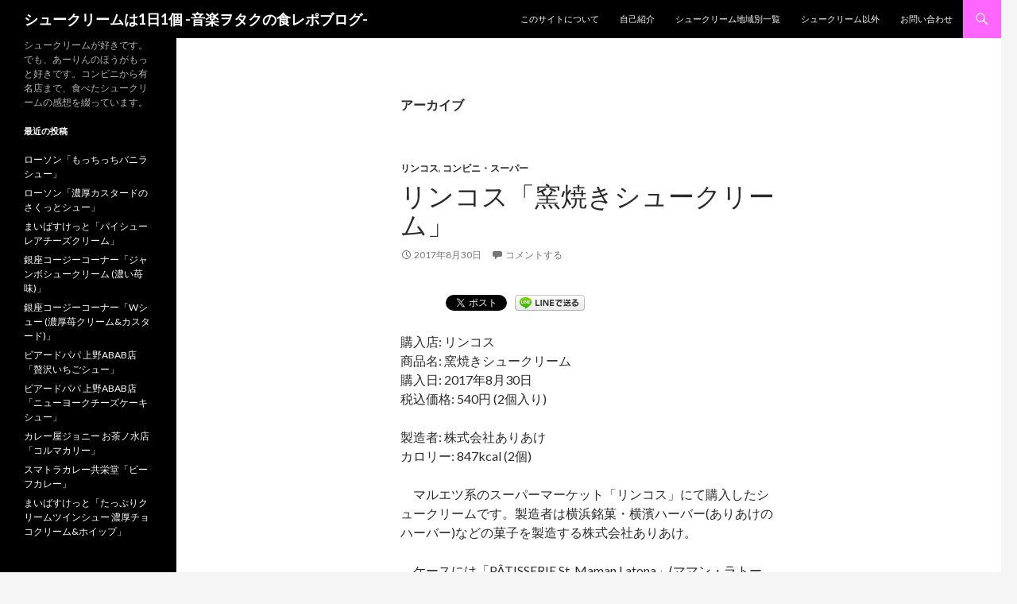

--- FILE ---
content_type: text/html; charset=UTF-8
request_url: https://choucream.jonnymusic.net/2017/08/30/161445
body_size: 9868
content:
<!DOCTYPE html>
<!--[if IE 7]>
<html class="ie ie7" lang="ja">
<![endif]-->
<!--[if IE 8]>
<html class="ie ie8" lang="ja">
<![endif]-->
<!--[if !(IE 7) & !(IE 8)]><!-->
<html lang="ja">
<!--<![endif]-->
<head>
	<!-- Global site tag (gtag.js) - Google Analytics -->
<script async src="https://www.googletagmanager.com/gtag/js?id=UA-113481156-3"></script>
<script>
  window.dataLayer = window.dataLayer || [];
  function gtag(){dataLayer.push(arguments);}
  gtag('js', new Date());

  gtag('config', 'UA-113481156-3');
</script>
	
	<meta charset="UTF-8">
	<meta name="viewport" content="width=device-width">
	<title>30 | 8月 | 2017 | シュークリームは1日1個 -音楽ヲタクの食レポブログ-</title>
	<link rel="profile" href="http://gmpg.org/xfn/11">
	<link rel="pingback" href="https://choucream.jonnymusic.net/xmlrpc.php">
	<!--[if lt IE 9]>
	<script src="https://choucream.jonnymusic.net/wp-content/themes/twentyfourteen/js/html5.js"></script>
	<![endif]-->
	<link rel='dns-prefetch' href='//s0.wp.com' />
<link rel='dns-prefetch' href='//fonts.googleapis.com' />
<link rel='dns-prefetch' href='//s.w.org' />
<link href='https://fonts.gstatic.com' crossorigin rel='preconnect' />
<link rel="alternate" type="application/rss+xml" title="シュークリームは1日1個 -音楽ヲタクの食レポブログ- &raquo; フィード" href="https://choucream.jonnymusic.net/feed" />
<link rel="alternate" type="application/rss+xml" title="シュークリームは1日1個 -音楽ヲタクの食レポブログ- &raquo; コメントフィード" href="https://choucream.jonnymusic.net/comments/feed" />
		<script>
			window._wpemojiSettings = {"baseUrl":"https:\/\/s.w.org\/images\/core\/emoji\/13.0.0\/72x72\/","ext":".png","svgUrl":"https:\/\/s.w.org\/images\/core\/emoji\/13.0.0\/svg\/","svgExt":".svg","source":{"concatemoji":"https:\/\/choucream.jonnymusic.net\/wp-includes\/js\/wp-emoji-release.min.js?ver=5.5.17"}};
			!function(e,a,t){var n,r,o,i=a.createElement("canvas"),p=i.getContext&&i.getContext("2d");function s(e,t){var a=String.fromCharCode;p.clearRect(0,0,i.width,i.height),p.fillText(a.apply(this,e),0,0);e=i.toDataURL();return p.clearRect(0,0,i.width,i.height),p.fillText(a.apply(this,t),0,0),e===i.toDataURL()}function c(e){var t=a.createElement("script");t.src=e,t.defer=t.type="text/javascript",a.getElementsByTagName("head")[0].appendChild(t)}for(o=Array("flag","emoji"),t.supports={everything:!0,everythingExceptFlag:!0},r=0;r<o.length;r++)t.supports[o[r]]=function(e){if(!p||!p.fillText)return!1;switch(p.textBaseline="top",p.font="600 32px Arial",e){case"flag":return s([127987,65039,8205,9895,65039],[127987,65039,8203,9895,65039])?!1:!s([55356,56826,55356,56819],[55356,56826,8203,55356,56819])&&!s([55356,57332,56128,56423,56128,56418,56128,56421,56128,56430,56128,56423,56128,56447],[55356,57332,8203,56128,56423,8203,56128,56418,8203,56128,56421,8203,56128,56430,8203,56128,56423,8203,56128,56447]);case"emoji":return!s([55357,56424,8205,55356,57212],[55357,56424,8203,55356,57212])}return!1}(o[r]),t.supports.everything=t.supports.everything&&t.supports[o[r]],"flag"!==o[r]&&(t.supports.everythingExceptFlag=t.supports.everythingExceptFlag&&t.supports[o[r]]);t.supports.everythingExceptFlag=t.supports.everythingExceptFlag&&!t.supports.flag,t.DOMReady=!1,t.readyCallback=function(){t.DOMReady=!0},t.supports.everything||(n=function(){t.readyCallback()},a.addEventListener?(a.addEventListener("DOMContentLoaded",n,!1),e.addEventListener("load",n,!1)):(e.attachEvent("onload",n),a.attachEvent("onreadystatechange",function(){"complete"===a.readyState&&t.readyCallback()})),(n=t.source||{}).concatemoji?c(n.concatemoji):n.wpemoji&&n.twemoji&&(c(n.twemoji),c(n.wpemoji)))}(window,document,window._wpemojiSettings);
		</script>
		<style>
img.wp-smiley,
img.emoji {
	display: inline !important;
	border: none !important;
	box-shadow: none !important;
	height: 1em !important;
	width: 1em !important;
	margin: 0 .07em !important;
	vertical-align: -0.1em !important;
	background: none !important;
	padding: 0 !important;
}
</style>
	<link rel='stylesheet' id='twentyfourteen-jetpack-css'  href='https://choucream.jonnymusic.net/wp-content/plugins/jetpack/modules/theme-tools/compat/twentyfourteen.css?ver=7.9.4' media='all' />
<link rel='stylesheet' id='wp-block-library-css'  href='https://choucream.jonnymusic.net/wp-includes/css/dist/block-library/style.min.css?ver=5.5.17' media='all' />
<link rel='stylesheet' id='wp-block-library-theme-css'  href='https://choucream.jonnymusic.net/wp-includes/css/dist/block-library/theme.min.css?ver=5.5.17' media='all' />
<link rel='stylesheet' id='contact-form-7-css'  href='https://choucream.jonnymusic.net/wp-content/plugins/contact-form-7/includes/css/styles.css?ver=5.1.5' media='all' />
<link rel='stylesheet' id='twentyfourteen-lato-css'  href='https://fonts.googleapis.com/css?family=Lato%3A300%2C400%2C700%2C900%2C300italic%2C400italic%2C700italic&#038;subset=latin%2Clatin-ext&#038;display=fallback' media='all' />
<link rel='stylesheet' id='genericons-css'  href='https://choucream.jonnymusic.net/wp-content/plugins/jetpack/_inc/genericons/genericons/genericons.css?ver=3.1' media='all' />
<link rel='stylesheet' id='twentyfourteen-style-css'  href='https://choucream.jonnymusic.net/wp-content/themes/twentyfourteen-child/style.css?ver=20190507' media='all' />
<link rel='stylesheet' id='twentyfourteen-block-style-css'  href='https://choucream.jonnymusic.net/wp-content/themes/twentyfourteen/css/blocks.css?ver=20190102' media='all' />
<!--[if lt IE 9]>
<link rel='stylesheet' id='twentyfourteen-ie-css'  href='https://choucream.jonnymusic.net/wp-content/themes/twentyfourteen/css/ie.css?ver=20140701' media='all' />
<![endif]-->
<link rel='stylesheet' id='jetpack_css-css'  href='https://choucream.jonnymusic.net/wp-content/plugins/jetpack/css/jetpack.css?ver=7.9.4' media='all' />
<script src='https://choucream.jonnymusic.net/wp-includes/js/jquery/jquery.js?ver=1.12.4-wp' id='jquery-core-js'></script>
<link rel="https://api.w.org/" href="https://choucream.jonnymusic.net/wp-json/" /><link rel="EditURI" type="application/rsd+xml" title="RSD" href="https://choucream.jonnymusic.net/xmlrpc.php?rsd" />
<link rel="wlwmanifest" type="application/wlwmanifest+xml" href="https://choucream.jonnymusic.net/wp-includes/wlwmanifest.xml" /> 
<meta name="generator" content="WordPress 5.5.17" />

<link rel='dns-prefetch' href='//v0.wordpress.com'/>
<style type='text/css'>img#wpstats{display:none}</style>
<!-- BEGIN: WP Social Bookmarking Light HEAD --><script>
    (function (d, s, id) {
        var js, fjs = d.getElementsByTagName(s)[0];
        if (d.getElementById(id)) return;
        js = d.createElement(s);
        js.id = id;
        js.src = "//connect.facebook.net/en_US/sdk.js#xfbml=1&version=v2.7";
        fjs.parentNode.insertBefore(js, fjs);
    }(document, 'script', 'facebook-jssdk'));
</script>
<style type="text/css">.wp_social_bookmarking_light{
    border: 0 !important;
    padding: 10px 0 20px 0 !important;
    margin: 0 !important;
}
.wp_social_bookmarking_light div{
    float: left !important;
    border: 0 !important;
    padding: 0 !important;
    margin: 0 5px 0px 0 !important;
    min-height: 30px !important;
    line-height: 18px !important;
    text-indent: 0 !important;
}
.wp_social_bookmarking_light img{
    border: 0 !important;
    padding: 0;
    margin: 0;
    vertical-align: top !important;
}
.wp_social_bookmarking_light_clear{
    clear: both !important;
}
#fb-root{
    display: none;
}
.wsbl_facebook_like iframe{
    max-width: none !important;
}
.wsbl_pinterest a{
    border: 0px !important;
}
</style>
<!-- END: WP Social Bookmarking Light HEAD -->

<!-- Jetpack Open Graph Tags -->
<meta property="og:type" content="website" />
<meta property="og:title" content="シュークリームは1日1個 -音楽ヲタクの食レポブログ-" />
<meta property="og:site_name" content="シュークリームは1日1個 -音楽ヲタクの食レポブログ-" />
<meta property="og:image" content="https://s0.wp.com/i/blank.jpg" />
<meta property="og:locale" content="ja_JP" />

<!-- End Jetpack Open Graph Tags -->
</head>

<body class="archive date wp-embed-responsive masthead-fixed list-view full-width">
<div id="page" class="hfeed site">
	
	<header id="masthead" class="site-header" role="banner">
		<div class="header-main">
			<h1 class="site-title"><a href="https://choucream.jonnymusic.net/" rel="home">シュークリームは1日1個 -音楽ヲタクの食レポブログ-</a></h1>

			<div class="search-toggle">
				<a href="#search-container" class="screen-reader-text" aria-expanded="false" aria-controls="search-container">検索</a>
			</div>

			<nav id="primary-navigation" class="site-navigation primary-navigation" role="navigation">
				<button class="menu-toggle">メインメニュー</button>
				<a class="screen-reader-text skip-link" href="#content">コンテンツへスキップ</a>
				<div id="primary-menu" class="nav-menu"><ul>
<li class="page_item page-item-6"><a href="https://choucream.jonnymusic.net/about">このサイトについて</a></li>
<li class="page_item page-item-8"><a href="https://choucream.jonnymusic.net/profile">自己紹介</a></li>
<li class="page_item page-item-11"><a href="https://choucream.jonnymusic.net/list">シュークリーム地域別一覧</a></li>
<li class="page_item page-item-2597"><a href="https://choucream.jonnymusic.net/other">シュークリーム以外</a></li>
<li class="page_item page-item-13"><a href="https://choucream.jonnymusic.net/contact">お問い合わせ</a></li>
</ul></div>
			</nav>
		</div>

		<div id="search-container" class="search-box-wrapper hide">
			<div class="search-box">
				<form role="search" method="get" class="search-form" action="https://choucream.jonnymusic.net/">
				<label>
					<span class="screen-reader-text">検索:</span>
					<input type="search" class="search-field" placeholder="検索&hellip;" value="" name="s" />
				</label>
				<input type="submit" class="search-submit" value="検索" />
			</form>			</div>
		</div>
	</header><!-- #masthead -->

	<div id="main" class="site-main">

	<section id="primary" class="content-area">
		<div id="content" class="site-content" role="main">

			
			<header class="page-header">
				<h1 class="page-title">
					アーカイブ				</h1>
			</header><!-- .page-header -->

				
<article id="post-1977" class="post-1977 post type-post status-publish format-standard hentry category-171 category-4 tag-82 tag-172">
	
	<header class="entry-header">
				<div class="entry-meta">
			<span class="cat-links"><a href="https://choucream.jonnymusic.net/category/%e3%82%b3%e3%83%b3%e3%83%93%e3%83%8b%e3%83%bb%e3%82%b9%e3%83%bc%e3%83%91%e3%83%bc/%e3%83%aa%e3%83%b3%e3%82%b3%e3%82%b9" rel="category tag">リンコス</a>, <a href="https://choucream.jonnymusic.net/category/%e3%82%b3%e3%83%b3%e3%83%93%e3%83%8b%e3%83%bb%e3%82%b9%e3%83%bc%e3%83%91%e3%83%bc" rel="category tag">コンビニ・スーパー</a></span>
		</div>
		<h1 class="entry-title"><a href="https://choucream.jonnymusic.net/2017/08/30/161445" rel="bookmark">リンコス「窯焼きシュークリーム」</a></h1>
		<div class="entry-meta">
			<span class="entry-date"><a href="https://choucream.jonnymusic.net/2017/08/30/161445" rel="bookmark"><time class="entry-date" datetime="2017-08-30T16:14:45+09:00">2017年8月30日</time></a></span>			<span class="comments-link"><a href="https://choucream.jonnymusic.net/2017/08/30/161445#respond">コメントする</a></span>
					</div><!-- .entry-meta -->
	</header><!-- .entry-header -->

		<div class="entry-content">
		<div class='wp_social_bookmarking_light'>        <div class="wsbl_hatena_button"><a href="//b.hatena.ne.jp/entry/https://choucream.jonnymusic.net/2017/08/30/161445" class="hatena-bookmark-button" data-hatena-bookmark-title="リンコス「窯焼きシュークリーム」" data-hatena-bookmark-layout="simple-balloon" title="このエントリーをはてなブックマークに追加"> <img src="//b.hatena.ne.jp/images/entry-button/button-only@2x.png" alt="このエントリーをはてなブックマークに追加" width="20" height="20" style="border: none;" /></a><script type="text/javascript" src="//b.hatena.ne.jp/js/bookmark_button.js" charset="utf-8" async="async"></script></div>        <div class="wsbl_facebook_like"><div id="fb-root"></div><fb:like href="https://choucream.jonnymusic.net/2017/08/30/161445" layout="button_count" action="like" width="100" share="false" show_faces="false" ></fb:like></div>        <div class="wsbl_twitter"><a href="https://twitter.com/share" class="twitter-share-button" data-url="https://choucream.jonnymusic.net/2017/08/30/161445" data-text="リンコス「窯焼きシュークリーム」">Tweet</a></div>        <div class="wsbl_google_plus_one"><g:plusone size="medium" annotation="none" href="https://choucream.jonnymusic.net/2017/08/30/161445" ></g:plusone></div>        <div class="wsbl_line"><a href='http://line.me/R/msg/text/?%E3%83%AA%E3%83%B3%E3%82%B3%E3%82%B9%E3%80%8C%E7%AA%AF%E7%84%BC%E3%81%8D%E3%82%B7%E3%83%A5%E3%83%BC%E3%82%AF%E3%83%AA%E3%83%BC%E3%83%A0%E3%80%8D%0D%0Ahttps%3A%2F%2Fchoucream.jonnymusic.net%2F2017%2F08%2F30%2F161445' title='LINEで送る' rel=nofollow class='wp_social_bookmarking_light_a' ><img src='https://choucream.jonnymusic.net/wp-content/plugins/wp-social-bookmarking-light/public/images/line88x20.png' alt='LINEで送る' title='LINEで送る' width='88' height='20' class='wp_social_bookmarking_light_img' /></a></div></div>
<br class='wp_social_bookmarking_light_clear' />
<p>購入店: リンコス<br />
商品名: 窯焼きシュークリーム<br />
購入日: 2017年8月30日<br />
税込価格: 540円 (2個入り)</p>
<p>製造者: 株式会社ありあけ<br />
カロリー: 847kcal (2個)</p>
<p>　マルエツ系のスーパーマーケット「リンコス」にて購入したシュークリームです。製造者は横浜銘菓・横濱ハーバー(ありあけのハーバー)などの菓子を製造する株式会社ありあけ。</p>
<p>　ケースには「PÂTISSERIE St. Maman Latona」(ママン・ラトーナ)のシールが貼られており、ありあけが運営するパティスリーの商品のようです。</p>
<p><img loading="lazy" src="https://choucream.jonnymusic.net/wp-content/uploads/2018/03/20170830-7.jpg" alt="" width="1200" height="800" class="alignnone size-full wp-image-1981" srcset="https://choucream.jonnymusic.net/wp-content/uploads/2018/03/20170830-7.jpg 1200w, https://choucream.jonnymusic.net/wp-content/uploads/2018/03/20170830-7-300x200.jpg 300w, https://choucream.jonnymusic.net/wp-content/uploads/2018/03/20170830-7-768x512.jpg 768w, https://choucream.jonnymusic.net/wp-content/uploads/2018/03/20170830-7-1024x683.jpg 1024w" sizes="(max-width: 1200px) 100vw, 1200px" /></p>
<p><img loading="lazy" src="https://choucream.jonnymusic.net/wp-content/uploads/2018/03/20170830-8.jpg" alt="" width="1200" height="800" class="alignnone size-full wp-image-1982" srcset="https://choucream.jonnymusic.net/wp-content/uploads/2018/03/20170830-8.jpg 1200w, https://choucream.jonnymusic.net/wp-content/uploads/2018/03/20170830-8-300x200.jpg 300w, https://choucream.jonnymusic.net/wp-content/uploads/2018/03/20170830-8-768x512.jpg 768w, https://choucream.jonnymusic.net/wp-content/uploads/2018/03/20170830-8-1024x683.jpg 1024w" sizes="(max-width: 1200px) 100vw, 1200px" /></p>
<p><img loading="lazy" src="https://choucream.jonnymusic.net/wp-content/uploads/2018/03/20170830-9.jpg" alt="" width="1200" height="800" class="alignnone size-full wp-image-1978" srcset="https://choucream.jonnymusic.net/wp-content/uploads/2018/03/20170830-9.jpg 1200w, https://choucream.jonnymusic.net/wp-content/uploads/2018/03/20170830-9-300x200.jpg 300w, https://choucream.jonnymusic.net/wp-content/uploads/2018/03/20170830-9-768x512.jpg 768w, https://choucream.jonnymusic.net/wp-content/uploads/2018/03/20170830-9-1024x683.jpg 1024w" sizes="(max-width: 1200px) 100vw, 1200px" /></p>
<p><img loading="lazy" src="https://choucream.jonnymusic.net/wp-content/uploads/2018/03/20170830-10.jpg" alt="" width="1200" height="800" class="alignnone size-full wp-image-1979" srcset="https://choucream.jonnymusic.net/wp-content/uploads/2018/03/20170830-10.jpg 1200w, https://choucream.jonnymusic.net/wp-content/uploads/2018/03/20170830-10-300x200.jpg 300w, https://choucream.jonnymusic.net/wp-content/uploads/2018/03/20170830-10-768x512.jpg 768w, https://choucream.jonnymusic.net/wp-content/uploads/2018/03/20170830-10-1024x683.jpg 1024w" sizes="(max-width: 1200px) 100vw, 1200px" /></p>
<p>　シュー皮は、柔らか目だが、やや厚みがあるが、密度は低く軽い食感。味は、香ばしさをはっきりと感じ、若干の塩気もある。</p>
<p>　クリームは、生クリームとカスタードクリームの2層。上に生クリーム、下にカスタード。生クリームは、やや固めの質感で、甘さは控えめ。ミルクの香りを感じるが、しつこさは無く、食べやすくあっさりとした味。</p>
<p>　カスタードは、やや黄土色っぽいクリーム色をしており、粘度がやや高く、固めの質感。バニラビーンズらしき黒い粒も見える。甘さは中庸で、フルーティなバニラの香りが口に広がる。</p>
<p>　サイズは大きめで、食べごたえのあるシュークリームです。袋入りのスーパーのシュークリームとは一線を画したクオリティの商品ですが、2個入りで540円という価格を考慮すると、コスパ的には普通かなと思います。</p>
<p><img loading="lazy" src="https://choucream.jonnymusic.net/wp-content/uploads/2018/03/20170830-11.jpg" alt="" width="1200" height="800" class="alignnone size-full wp-image-1980" srcset="https://choucream.jonnymusic.net/wp-content/uploads/2018/03/20170830-11.jpg 1200w, https://choucream.jonnymusic.net/wp-content/uploads/2018/03/20170830-11-300x200.jpg 300w, https://choucream.jonnymusic.net/wp-content/uploads/2018/03/20170830-11-768x512.jpg 768w, https://choucream.jonnymusic.net/wp-content/uploads/2018/03/20170830-11-1024x683.jpg 1024w" sizes="(max-width: 1200px) 100vw, 1200px" /></p>
<p><script async src="//pagead2.googlesyndication.com/pagead/js/adsbygoogle.js"></script><br />
<!-- レシポンシブ --><br />
<ins class="adsbygoogle"
     style="display:block"
     data-ad-client="ca-pub-1736214227293246"
     data-ad-slot="2820380282"
     data-ad-format="auto"></ins><br />
<script>
(adsbygoogle = window.adsbygoogle || []).push({});
</script></p>
<div class='wp_social_bookmarking_light'>        <div class="wsbl_hatena_button"><a href="//b.hatena.ne.jp/entry/https://choucream.jonnymusic.net/2017/08/30/161445" class="hatena-bookmark-button" data-hatena-bookmark-title="リンコス「窯焼きシュークリーム」" data-hatena-bookmark-layout="simple-balloon" title="このエントリーをはてなブックマークに追加"> <img src="//b.hatena.ne.jp/images/entry-button/button-only@2x.png" alt="このエントリーをはてなブックマークに追加" width="20" height="20" style="border: none;" /></a><script type="text/javascript" src="//b.hatena.ne.jp/js/bookmark_button.js" charset="utf-8" async="async"></script></div>        <div class="wsbl_facebook_like"><div id="fb-root"></div><fb:like href="https://choucream.jonnymusic.net/2017/08/30/161445" layout="button_count" action="like" width="100" share="false" show_faces="false" ></fb:like></div>        <div class="wsbl_twitter"><a href="https://twitter.com/share" class="twitter-share-button" data-url="https://choucream.jonnymusic.net/2017/08/30/161445" data-text="リンコス「窯焼きシュークリーム」">Tweet</a></div>        <div class="wsbl_google_plus_one"><g:plusone size="medium" annotation="none" href="https://choucream.jonnymusic.net/2017/08/30/161445" ></g:plusone></div>        <div class="wsbl_line"><a href='http://line.me/R/msg/text/?%E3%83%AA%E3%83%B3%E3%82%B3%E3%82%B9%E3%80%8C%E7%AA%AF%E7%84%BC%E3%81%8D%E3%82%B7%E3%83%A5%E3%83%BC%E3%82%AF%E3%83%AA%E3%83%BC%E3%83%A0%E3%80%8D%0D%0Ahttps%3A%2F%2Fchoucream.jonnymusic.net%2F2017%2F08%2F30%2F161445' title='LINEで送る' rel=nofollow class='wp_social_bookmarking_light_a' ><img src='https://choucream.jonnymusic.net/wp-content/plugins/wp-social-bookmarking-light/public/images/line88x20.png' alt='LINEで送る' title='LINEで送る' width='88' height='20' class='wp_social_bookmarking_light_img' /></a></div></div>
<br class='wp_social_bookmarking_light_clear' />
	</div><!-- .entry-content -->
	
	<footer class="entry-meta"><span class="tag-links"><a href="https://choucream.jonnymusic.net/tag/%e3%82%b9%e3%83%bc%e3%83%91%e3%83%bc" rel="tag">スーパー</a><a href="https://choucream.jonnymusic.net/tag/%e3%83%aa%e3%83%b3%e3%82%b3%e3%82%b9" rel="tag">リンコス</a></span></footer></article><!-- #post-## -->
		</div><!-- #content -->
	</section><!-- #primary -->

<div id="secondary">
		<h2 class="site-description">シュークリームが好きです。でも、あーりんのほうがもっと好きです。コンビニから有名店まで、食べたシュークリームの感想を綴っています。</h2>
	
	
		<div id="primary-sidebar" class="primary-sidebar widget-area" role="complementary">
		
		<aside id="recent-posts-2" class="widget widget_recent_entries">
		<h1 class="widget-title">最近の投稿</h1>
		<ul>
											<li>
					<a href="https://choucream.jonnymusic.net/2019/05/03/232813">ローソン「もっちっちバニラシュー」</a>
									</li>
											<li>
					<a href="https://choucream.jonnymusic.net/2019/05/03/230310">ローソン「濃厚カスタードのさくっとシュー」</a>
									</li>
											<li>
					<a href="https://choucream.jonnymusic.net/2019/01/25/234025">まいばすけっと「パイシュー レアチーズクリーム」</a>
									</li>
											<li>
					<a href="https://choucream.jonnymusic.net/2019/01/14/231743">銀座コージーコーナー「ジャンボシュークリーム (濃い苺味)」</a>
									</li>
											<li>
					<a href="https://choucream.jonnymusic.net/2019/01/14/221536">銀座コージーコーナー「Wシュー (濃厚苺クリーム&#038;カスタード)」</a>
									</li>
											<li>
					<a href="https://choucream.jonnymusic.net/2019/01/13/235438">ビアードパパ 上野ABAB店「贅沢いちごシュー」</a>
									</li>
											<li>
					<a href="https://choucream.jonnymusic.net/2019/01/13/234419">ビアードパパ 上野ABAB店「ニューヨークチーズケーキシュー」</a>
									</li>
											<li>
					<a href="https://choucream.jonnymusic.net/2019/01/13/194422">カレー屋ジョニー お茶ノ水店「コルマカリー」</a>
									</li>
											<li>
					<a href="https://choucream.jonnymusic.net/2019/01/12/213445">スマトラカレー共栄堂「ビーフカレー」</a>
									</li>
											<li>
					<a href="https://choucream.jonnymusic.net/2019/01/11/233948">まいばすけっと「たっぷりクリームツインシュー 濃厚チョコクリーム&#038;ホイップ」</a>
									</li>
					</ul>

		</aside><aside id="archives-2" class="widget widget_archive"><h1 class="widget-title">アーカイブ</h1>
			<ul>
					<li><a href='https://choucream.jonnymusic.net/2019/05'>2019年5月</a>&nbsp;(2)</li>
	<li><a href='https://choucream.jonnymusic.net/2019/01'>2019年1月</a>&nbsp;(11)</li>
	<li><a href='https://choucream.jonnymusic.net/2018/12'>2018年12月</a>&nbsp;(15)</li>
	<li><a href='https://choucream.jonnymusic.net/2018/11'>2018年11月</a>&nbsp;(13)</li>
	<li><a href='https://choucream.jonnymusic.net/2018/10'>2018年10月</a>&nbsp;(8)</li>
	<li><a href='https://choucream.jonnymusic.net/2018/09'>2018年9月</a>&nbsp;(21)</li>
	<li><a href='https://choucream.jonnymusic.net/2018/08'>2018年8月</a>&nbsp;(23)</li>
	<li><a href='https://choucream.jonnymusic.net/2018/07'>2018年7月</a>&nbsp;(22)</li>
	<li><a href='https://choucream.jonnymusic.net/2018/06'>2018年6月</a>&nbsp;(14)</li>
	<li><a href='https://choucream.jonnymusic.net/2018/05'>2018年5月</a>&nbsp;(9)</li>
	<li><a href='https://choucream.jonnymusic.net/2018/04'>2018年4月</a>&nbsp;(7)</li>
	<li><a href='https://choucream.jonnymusic.net/2018/03'>2018年3月</a>&nbsp;(13)</li>
	<li><a href='https://choucream.jonnymusic.net/2018/02'>2018年2月</a>&nbsp;(1)</li>
	<li><a href='https://choucream.jonnymusic.net/2018/01'>2018年1月</a>&nbsp;(3)</li>
	<li><a href='https://choucream.jonnymusic.net/2017/12'>2017年12月</a>&nbsp;(12)</li>
	<li><a href='https://choucream.jonnymusic.net/2017/11'>2017年11月</a>&nbsp;(5)</li>
	<li><a href='https://choucream.jonnymusic.net/2017/10'>2017年10月</a>&nbsp;(4)</li>
	<li><a href='https://choucream.jonnymusic.net/2017/09'>2017年9月</a>&nbsp;(10)</li>
	<li><a href='https://choucream.jonnymusic.net/2017/08' aria-current="page">2017年8月</a>&nbsp;(17)</li>
	<li><a href='https://choucream.jonnymusic.net/2017/07'>2017年7月</a>&nbsp;(9)</li>
	<li><a href='https://choucream.jonnymusic.net/2017/06'>2017年6月</a>&nbsp;(31)</li>
	<li><a href='https://choucream.jonnymusic.net/2017/05'>2017年5月</a>&nbsp;(30)</li>
	<li><a href='https://choucream.jonnymusic.net/2017/04'>2017年4月</a>&nbsp;(35)</li>
	<li><a href='https://choucream.jonnymusic.net/2017/03'>2017年3月</a>&nbsp;(37)</li>
	<li><a href='https://choucream.jonnymusic.net/2017/02'>2017年2月</a>&nbsp;(18)</li>
	<li><a href='https://choucream.jonnymusic.net/2017/01'>2017年1月</a>&nbsp;(21)</li>
	<li><a href='https://choucream.jonnymusic.net/2016/12'>2016年12月</a>&nbsp;(14)</li>
	<li><a href='https://choucream.jonnymusic.net/2016/11'>2016年11月</a>&nbsp;(1)</li>
			</ul>

			</aside><aside id="categories-2" class="widget widget_categories"><h1 class="widget-title">カテゴリー</h1>
			<ul>
					<li class="cat-item cat-item-109"><a href="https://choucream.jonnymusic.net/category/%e5%8c%97%e6%b5%b7%e9%81%93">北海道</a> (17)
<ul class='children'>
	<li class="cat-item cat-item-110"><a href="https://choucream.jonnymusic.net/category/%e5%8c%97%e6%b5%b7%e9%81%93/%e6%9c%ad%e5%b9%8c%e5%b8%82">札幌市</a> (13)
</li>
	<li class="cat-item cat-item-113"><a href="https://choucream.jonnymusic.net/category/%e5%8c%97%e6%b5%b7%e9%81%93/%e5%b8%af%e5%ba%83%e5%b8%82">帯広市</a> (4)
</li>
</ul>
</li>
	<li class="cat-item cat-item-100"><a href="https://choucream.jonnymusic.net/category/%e9%9d%92%e6%a3%ae">青森</a> (2)
</li>
	<li class="cat-item cat-item-103"><a href="https://choucream.jonnymusic.net/category/%e5%b2%a9%e6%89%8b">岩手</a> (5)
</li>
	<li class="cat-item cat-item-124"><a href="https://choucream.jonnymusic.net/category/%e5%ae%ae%e5%9f%8e">宮城</a> (3)
</li>
	<li class="cat-item cat-item-106"><a href="https://choucream.jonnymusic.net/category/%e7%a6%8f%e5%b3%b6">福島</a> (3)
</li>
	<li class="cat-item cat-item-2"><a href="https://choucream.jonnymusic.net/category/%e6%9d%b1%e4%ba%ac">東京</a> (148)
<ul class='children'>
	<li class="cat-item cat-item-222"><a href="https://choucream.jonnymusic.net/category/%e6%9d%b1%e4%ba%ac/%e8%b6%b3%e7%ab%8b%e5%8c%ba">足立区</a> (3)
</li>
	<li class="cat-item cat-item-97"><a href="https://choucream.jonnymusic.net/category/%e6%9d%b1%e4%ba%ac/%e8%8d%92%e5%b7%9d%e5%8c%ba">荒川区</a> (2)
</li>
	<li class="cat-item cat-item-25"><a href="https://choucream.jonnymusic.net/category/%e6%9d%b1%e4%ba%ac/%e6%9d%bf%e6%a9%8b%e5%8c%ba">板橋区</a> (3)
</li>
	<li class="cat-item cat-item-208"><a href="https://choucream.jonnymusic.net/category/%e6%9d%b1%e4%ba%ac/%e5%a4%a7%e7%94%b0%e5%8c%ba">大田区</a> (4)
</li>
	<li class="cat-item cat-item-7"><a href="https://choucream.jonnymusic.net/category/%e6%9d%b1%e4%ba%ac/%e6%b1%9f%e6%9d%b1%e5%8c%ba">江東区</a> (7)
</li>
	<li class="cat-item cat-item-193"><a href="https://choucream.jonnymusic.net/category/%e6%9d%b1%e4%ba%ac/%e5%93%81%e5%b7%9d%e5%8c%ba">品川区</a> (2)
</li>
	<li class="cat-item cat-item-164"><a href="https://choucream.jonnymusic.net/category/%e6%9d%b1%e4%ba%ac/%e6%b8%8b%e8%b0%b7%e5%8c%ba">渋谷区</a> (10)
</li>
	<li class="cat-item cat-item-19"><a href="https://choucream.jonnymusic.net/category/%e6%9d%b1%e4%ba%ac/%e6%96%b0%e5%ae%bf%e5%8c%ba">新宿区</a> (12)
</li>
	<li class="cat-item cat-item-203"><a href="https://choucream.jonnymusic.net/category/%e6%9d%b1%e4%ba%ac/%e4%b8%96%e7%94%b0%e8%b0%b7%e5%8c%ba">世田谷区</a> (2)
</li>
	<li class="cat-item cat-item-93"><a href="https://choucream.jonnymusic.net/category/%e6%9d%b1%e4%ba%ac/%e5%8f%b0%e6%9d%b1%e5%8c%ba">台東区</a> (11)
</li>
	<li class="cat-item cat-item-12"><a href="https://choucream.jonnymusic.net/category/%e6%9d%b1%e4%ba%ac/%e4%b8%ad%e5%a4%ae%e5%8c%ba">中央区</a> (23)
</li>
	<li class="cat-item cat-item-41"><a href="https://choucream.jonnymusic.net/category/%e6%9d%b1%e4%ba%ac/%e5%8d%83%e4%bb%a3%e7%94%b0%e5%8c%ba">千代田区</a> (19)
</li>
	<li class="cat-item cat-item-118"><a href="https://choucream.jonnymusic.net/category/%e6%9d%b1%e4%ba%ac/%e8%b1%8a%e5%b3%b6%e5%8c%ba">豊島区</a> (4)
</li>
	<li class="cat-item cat-item-182"><a href="https://choucream.jonnymusic.net/category/%e6%9d%b1%e4%ba%ac/%e6%96%87%e4%ba%ac%e5%8c%ba">文京区</a> (4)
</li>
	<li class="cat-item cat-item-30"><a href="https://choucream.jonnymusic.net/category/%e6%9d%b1%e4%ba%ac/%e6%b8%af%e5%8c%ba">港区</a> (36)
</li>
	<li class="cat-item cat-item-157"><a href="https://choucream.jonnymusic.net/category/%e6%9d%b1%e4%ba%ac/%e7%9b%ae%e9%bb%92%e5%8c%ba">目黒区</a> (6)
</li>
</ul>
</li>
	<li class="cat-item cat-item-49"><a href="https://choucream.jonnymusic.net/category/%e7%a5%9e%e5%a5%88%e5%b7%9d">神奈川</a> (3)
<ul class='children'>
	<li class="cat-item cat-item-50"><a href="https://choucream.jonnymusic.net/category/%e7%a5%9e%e5%a5%88%e5%b7%9d/%e6%a8%aa%e6%b5%9c%e5%b8%82">横浜市</a> (3)
</li>
</ul>
</li>
	<li class="cat-item cat-item-59"><a href="https://choucream.jonnymusic.net/category/%e5%8d%83%e8%91%89">千葉</a> (2)
</li>
	<li class="cat-item cat-item-87"><a href="https://choucream.jonnymusic.net/category/%e9%9d%99%e5%b2%a1">静岡</a> (3)
</li>
	<li class="cat-item cat-item-28"><a href="https://choucream.jonnymusic.net/category/%e6%96%b0%e6%bd%9f">新潟</a> (2)
</li>
	<li class="cat-item cat-item-55"><a href="https://choucream.jonnymusic.net/category/%e7%9f%b3%e5%b7%9d">石川</a> (3)
</li>
	<li class="cat-item cat-item-140"><a href="https://choucream.jonnymusic.net/category/%e6%84%9b%e7%9f%a5">愛知</a> (5)
</li>
	<li class="cat-item cat-item-147"><a href="https://choucream.jonnymusic.net/category/%e5%a4%a7%e9%98%aa">大阪</a> (7)
</li>
	<li class="cat-item cat-item-90"><a href="https://choucream.jonnymusic.net/category/%e5%b2%a1%e5%b1%b1">岡山</a> (8)
</li>
	<li class="cat-item cat-item-135"><a href="https://choucream.jonnymusic.net/category/%e5%ba%83%e5%b3%b6">広島</a> (2)
</li>
	<li class="cat-item cat-item-5"><a href="https://choucream.jonnymusic.net/category/%e5%be%b3%e5%b3%b6">徳島</a> (4)
</li>
	<li class="cat-item cat-item-131"><a href="https://choucream.jonnymusic.net/category/%e7%a6%8f%e5%b2%a1">福岡</a> (1)
</li>
	<li class="cat-item cat-item-70"><a href="https://choucream.jonnymusic.net/category/%e9%95%b7%e5%b4%8e">長崎</a> (4)
</li>
	<li class="cat-item cat-item-73"><a href="https://choucream.jonnymusic.net/category/%e7%86%8a%e6%9c%ac">熊本</a> (1)
</li>
	<li class="cat-item cat-item-77"><a href="https://choucream.jonnymusic.net/category/%e9%b9%bf%e5%85%90%e5%b3%b6">鹿児島</a> (9)
</li>
	<li class="cat-item cat-item-4"><a href="https://choucream.jonnymusic.net/category/%e3%82%b3%e3%83%b3%e3%83%93%e3%83%8b%e3%83%bb%e3%82%b9%e3%83%bc%e3%83%91%e3%83%bc">コンビニ・スーパー</a> (92)
<ul class='children'>
	<li class="cat-item cat-item-33"><a href="https://choucream.jonnymusic.net/category/%e3%82%b3%e3%83%b3%e3%83%93%e3%83%8b%e3%83%bb%e3%82%b9%e3%83%bc%e3%83%91%e3%83%bc/%e3%82%bb%e3%83%96%e3%83%b3%e3%82%a4%e3%83%ac%e3%83%96%e3%83%b3">セブンイレブン</a> (14)
</li>
	<li class="cat-item cat-item-258"><a href="https://choucream.jonnymusic.net/category/%e3%82%b3%e3%83%b3%e3%83%93%e3%83%8b%e3%83%bb%e3%82%b9%e3%83%bc%e3%83%91%e3%83%bc/%e3%83%8b%e3%83%a5%e3%83%bc%e3%83%87%e3%82%a4%e3%82%ba">ニューデイズ</a> (1)
</li>
	<li class="cat-item cat-item-36"><a href="https://choucream.jonnymusic.net/category/%e3%82%b3%e3%83%b3%e3%83%93%e3%83%8b%e3%83%bb%e3%82%b9%e3%83%bc%e3%83%91%e3%83%bc/%e3%83%95%e3%82%a1%e3%83%9f%e3%83%aa%e3%83%bc%e3%83%9e%e3%83%bc%e3%83%88">ファミリーマート</a> (20)
</li>
	<li class="cat-item cat-item-251"><a href="https://choucream.jonnymusic.net/category/%e3%82%b3%e3%83%b3%e3%83%93%e3%83%8b%e3%83%bb%e3%82%b9%e3%83%bc%e3%83%91%e3%83%bc/%e3%83%9f%e3%83%8b%e3%82%b9%e3%83%88%e3%83%83%e3%83%97">ミニストップ</a> (5)
</li>
	<li class="cat-item cat-item-34"><a href="https://choucream.jonnymusic.net/category/%e3%82%b3%e3%83%b3%e3%83%93%e3%83%8b%e3%83%bb%e3%82%b9%e3%83%bc%e3%83%91%e3%83%bc/%e3%83%ad%e3%83%bc%e3%82%bd%e3%83%b3">ローソン</a> (19)
</li>
	<li class="cat-item cat-item-81"><a href="https://choucream.jonnymusic.net/category/%e3%82%b3%e3%83%b3%e3%83%93%e3%83%8b%e3%83%bb%e3%82%b9%e3%83%bc%e3%83%91%e3%83%bc/%e3%82%a4%e3%82%aa%e3%83%b3">イオン</a> (11)
</li>
	<li class="cat-item cat-item-177"><a href="https://choucream.jonnymusic.net/category/%e3%82%b3%e3%83%b3%e3%83%93%e3%83%8b%e3%83%bb%e3%82%b9%e3%83%bc%e3%83%91%e3%83%bc/%e3%81%84%e3%81%aa%e3%81%92%e3%82%84">いなげや</a> (2)
</li>
	<li class="cat-item cat-item-176"><a href="https://choucream.jonnymusic.net/category/%e3%82%b3%e3%83%b3%e3%83%93%e3%83%8b%e3%83%bb%e3%82%b9%e3%83%bc%e3%83%91%e3%83%bc/%e3%83%95%e3%83%bc%e3%83%89%e3%82%b9%e3%83%88%e3%82%a2%e3%81%82%e3%81%8a%e3%81%8d">フードストアあおき</a> (2)
</li>
	<li class="cat-item cat-item-187"><a href="https://choucream.jonnymusic.net/category/%e3%82%b3%e3%83%b3%e3%83%93%e3%83%8b%e3%83%bb%e3%82%b9%e3%83%bc%e3%83%91%e3%83%bc/%e3%81%be%e3%81%84%e3%81%b0%e3%81%99%e3%81%91%e3%81%a3%e3%81%a8">まいばすけっと</a> (9)
</li>
	<li class="cat-item cat-item-178"><a href="https://choucream.jonnymusic.net/category/%e3%82%b3%e3%83%b3%e3%83%93%e3%83%8b%e3%83%bb%e3%82%b9%e3%83%bc%e3%83%91%e3%83%bc/%e3%83%9e%e3%83%ab%e3%83%9e%e3%83%b3%e3%82%b9%e3%83%88%e3%82%a2">マルマンストア</a> (1)
</li>
	<li class="cat-item cat-item-171"><a href="https://choucream.jonnymusic.net/category/%e3%82%b3%e3%83%b3%e3%83%93%e3%83%8b%e3%83%bb%e3%82%b9%e3%83%bc%e3%83%91%e3%83%bc/%e3%83%aa%e3%83%b3%e3%82%b3%e3%82%b9">リンコス</a> (8)
</li>
</ul>
</li>
	<li class="cat-item cat-item-3"><a href="https://choucream.jonnymusic.net/category/%e3%83%81%e3%82%a7%e3%83%bc%e3%83%b3%e7%b3%bb">チェーン系</a> (31)
<ul class='children'>
	<li class="cat-item cat-item-196"><a href="https://choucream.jonnymusic.net/category/%e3%83%81%e3%82%a7%e3%83%bc%e3%83%b3%e7%b3%bb/%e3%82%a8%e3%82%af%e3%82%bb%e3%83%ab%e3%82%b7%e3%82%aa%e3%83%bc%e3%83%ab">エクセルシオール</a> (1)
</li>
	<li class="cat-item cat-item-218"><a href="https://choucream.jonnymusic.net/category/%e3%83%81%e3%82%a7%e3%83%bc%e3%83%b3%e7%b3%bb/%e3%82%b3%e3%83%bc%e3%82%b8%e3%83%bc%e3%82%b3%e3%83%bc%e3%83%8a%e3%83%bc">コージーコーナー</a> (10)
</li>
	<li class="cat-item cat-item-175"><a href="https://choucream.jonnymusic.net/category/%e3%83%81%e3%82%a7%e3%83%bc%e3%83%b3%e7%b3%bb/%e3%83%89%e3%83%88%e3%83%bc%e3%83%ab">ドトール</a> (1)
</li>
	<li class="cat-item cat-item-179"><a href="https://choucream.jonnymusic.net/category/%e3%83%81%e3%82%a7%e3%83%bc%e3%83%b3%e7%b3%bb/%e3%83%93%e3%82%a2%e3%83%bc%e3%83%89%e3%83%91%e3%83%91">ビアードパパ</a> (16)
</li>
	<li class="cat-item cat-item-174"><a href="https://choucream.jonnymusic.net/category/%e3%83%81%e3%82%a7%e3%83%bc%e3%83%b3%e7%b3%bb/%e4%b8%8d%e4%ba%8c%e5%ae%b6">不二家</a> (2)
</li>
</ul>
</li>
	<li class="cat-item cat-item-200"><a href="https://choucream.jonnymusic.net/category/%e3%81%9d%e3%81%ae%e4%bb%96">その他</a> (1)
</li>
	<li class="cat-item cat-item-230"><a href="https://choucream.jonnymusic.net/category/other">シュークリーム以外</a> (51)
<ul class='children'>
	<li class="cat-item cat-item-236"><a href="https://choucream.jonnymusic.net/category/other/%e3%82%ab%e3%83%ac%e3%83%bc">カレー</a> (32)
</li>
	<li class="cat-item cat-item-244"><a href="https://choucream.jonnymusic.net/category/other/%e3%81%a8%e3%82%93%e3%81%8b%e3%81%a4">とんかつ</a> (5)
</li>
	<li class="cat-item cat-item-231"><a href="https://choucream.jonnymusic.net/category/other/%e3%83%91%e3%83%95%e3%82%a7">パフェ</a> (14)
</li>
</ul>
</li>
			</ul>

			</aside><aside id="text-3" class="widget widget_text"><h1 class="widget-title">運営者Twitter</h1>			<div class="textwidget"><p><a href="https://twitter.com/jonny_1105?ref_src=twsrc%5Etfw" class="twitter-follow-button" data-show-count="false">Follow @jonny_1105</a><script async src="https://platform.twitter.com/widgets.js" charset="utf-8"></script></p>
</div>
		</aside><aside id="text-2" class="widget widget_text">			<div class="textwidget"><p><script async src="//pagead2.googlesyndication.com/pagead/js/adsbygoogle.js"></script><br />
<!-- レシポンシブ --><br />
<ins class="adsbygoogle"
     style="display:block"
     data-ad-client="ca-pub-1736214227293246"
     data-ad-slot="2820380282"
     data-ad-format="auto"></ins><br />
<script>
(adsbygoogle = window.adsbygoogle || []).push({});
</script></p>
</div>
		</aside>	</div><!-- #primary-sidebar -->
	</div><!-- #secondary -->

		</div><!-- #main -->

		<footer id="colophon" class="site-footer" role="contentinfo">

			
			<div class="site-info">
				Copyright &copy; 2018<a href="https://choucream.jonnymusic.net/" title="シュークリームは1日1個 -音楽ヲタクの食レポブログ-" rel="home">シュークリームは1日1個 -音楽ヲタクの食レポブログ- </a>All Rights Reserved.
			</div><!-- .site-info -->
		</footer><!-- #colophon -->
	</div><!-- #page -->

	
<!-- BEGIN: WP Social Bookmarking Light FOOTER -->    <script>!function(d,s,id){var js,fjs=d.getElementsByTagName(s)[0],p=/^http:/.test(d.location)?'http':'https';if(!d.getElementById(id)){js=d.createElement(s);js.id=id;js.src=p+'://platform.twitter.com/widgets.js';fjs.parentNode.insertBefore(js,fjs);}}(document, 'script', 'twitter-wjs');</script>    <script src="https://apis.google.com/js/platform.js" async defer>
        {lang: "en-US"}
    </script><!-- END: WP Social Bookmarking Light FOOTER -->
<script id='contact-form-7-js-extra'>
var wpcf7 = {"apiSettings":{"root":"https:\/\/choucream.jonnymusic.net\/wp-json\/contact-form-7\/v1","namespace":"contact-form-7\/v1"}};
</script>
<script src='https://choucream.jonnymusic.net/wp-content/plugins/contact-form-7/includes/js/scripts.js?ver=5.1.5' id='contact-form-7-js'></script>
<script src='https://s0.wp.com/wp-content/js/devicepx-jetpack.js?ver=202604' id='devicepx-js'></script>
<script src='https://choucream.jonnymusic.net/wp-content/themes/twentyfourteen/js/functions.js?ver=20171218' id='twentyfourteen-script-js'></script>
<script src='https://choucream.jonnymusic.net/wp-includes/js/wp-embed.min.js?ver=5.5.17' id='wp-embed-js'></script>
<script type='text/javascript' src='https://stats.wp.com/e-202604.js' async='async' defer='defer'></script>
<script type='text/javascript'>
	_stq = window._stq || [];
	_stq.push([ 'view', {v:'ext',j:'1:7.9.4',blog:'143756298',post:'0',tz:'9',srv:'choucream.jonnymusic.net'} ]);
	_stq.push([ 'clickTrackerInit', '143756298', '0' ]);
</script>
</body>
</html>

--- FILE ---
content_type: text/html; charset=utf-8
request_url: https://accounts.google.com/o/oauth2/postmessageRelay?parent=https%3A%2F%2Fchoucream.jonnymusic.net&jsh=m%3B%2F_%2Fscs%2Fabc-static%2F_%2Fjs%2Fk%3Dgapi.lb.en.2kN9-TZiXrM.O%2Fd%3D1%2Frs%3DAHpOoo_B4hu0FeWRuWHfxnZ3V0WubwN7Qw%2Fm%3D__features__
body_size: 160
content:
<!DOCTYPE html><html><head><title></title><meta http-equiv="content-type" content="text/html; charset=utf-8"><meta http-equiv="X-UA-Compatible" content="IE=edge"><meta name="viewport" content="width=device-width, initial-scale=1, minimum-scale=1, maximum-scale=1, user-scalable=0"><script src='https://ssl.gstatic.com/accounts/o/2580342461-postmessagerelay.js' nonce="80q7Xl4xinpLq2nPyQhmbg"></script></head><body><script type="text/javascript" src="https://apis.google.com/js/rpc:shindig_random.js?onload=init" nonce="80q7Xl4xinpLq2nPyQhmbg"></script></body></html>

--- FILE ---
content_type: text/html; charset=utf-8
request_url: https://www.google.com/recaptcha/api2/aframe
body_size: 268
content:
<!DOCTYPE HTML><html><head><meta http-equiv="content-type" content="text/html; charset=UTF-8"></head><body><script nonce="u95lIKpbEUvK7g_3S6AwBA">/** Anti-fraud and anti-abuse applications only. See google.com/recaptcha */ try{var clients={'sodar':'https://pagead2.googlesyndication.com/pagead/sodar?'};window.addEventListener("message",function(a){try{if(a.source===window.parent){var b=JSON.parse(a.data);var c=clients[b['id']];if(c){var d=document.createElement('img');d.src=c+b['params']+'&rc='+(localStorage.getItem("rc::a")?sessionStorage.getItem("rc::b"):"");window.document.body.appendChild(d);sessionStorage.setItem("rc::e",parseInt(sessionStorage.getItem("rc::e")||0)+1);localStorage.setItem("rc::h",'1769203698230');}}}catch(b){}});window.parent.postMessage("_grecaptcha_ready", "*");}catch(b){}</script></body></html>